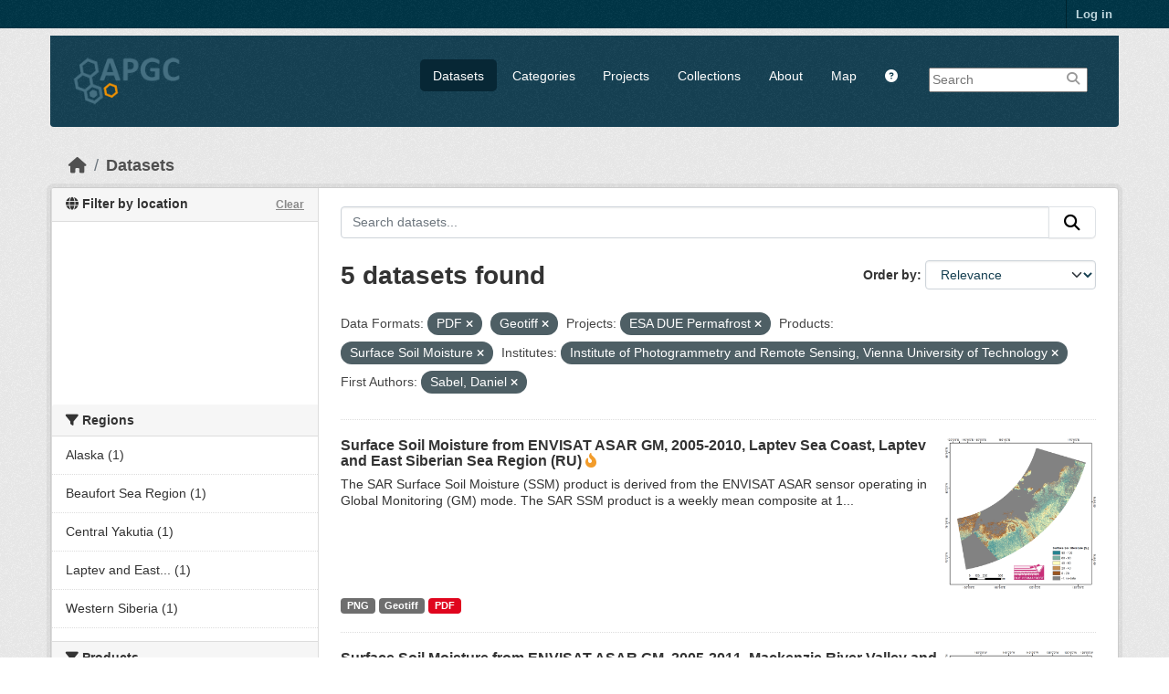

--- FILE ---
content_type: text/html; charset=utf-8
request_url: https://apgc.awi.de/dataset/?res_format=PDF&res_format=Geotiff&groups=esa-due-permafrost&amp=&product=Surface+Soil+Moisture&institute=Institute+of+Photogrammetry+and+Remote+Sensing%2C+Vienna+University+of+Technology&first_author=Sabel%2C+Daniel
body_size: 7090
content:

<!DOCTYPE html>
<!--[if IE 9]> <html lang="en" class="ie9"> <![endif]-->
<!--[if gt IE 8]><!--> <html lang="en"  > <!--<![endif]-->
  <head>
    
  <meta charset="utf-8" />
      <meta name="csrf_field_name" content="_csrf_token" />
      <meta name="_csrf_token" content="Ijc1ZTM5OGVkODEyNzMzNGEyYzRmYzc0OGFlNWZjYmFmMGZkYzI3NWQi.aW54OQ.nj-y9l9q6yErytFZNHtidnU6OHo" />

      <meta name="generator" content="ckan 2.11.3" />
      <meta name="viewport" content="width=device-width, initial-scale=1.0">
  <meta name="description" value="The Arctic Permafrost Geospatial Centre (APGC) is an Open Access Circum-Arctic Geospatial Data Portal that promotes, describes and visualizes geospatial permafrost data."/>
  <meta name="keywords" content="Arctic Permafrost Geospatial Centre,APGC,Permafrost,Data Catalog">
  <meta name="author" content="Sebastian Laboor">

    <title>Dataset - Arctic Permafrost Geospatial Centre</title>

    
    
    <link rel="shortcut icon" href="/base/images/ckan.ico" />
    
    
        <link rel="alternate" type="text/n3" href="https://apgc.awi.de/catalog.n3"/>
        <link rel="alternate" type="text/turtle" href="https://apgc.awi.de/catalog.ttl"/>
        <link rel="alternate" type="application/rdf+xml" href="https://apgc.awi.de/catalog.xml"/>
        <link rel="alternate" type="application/ld+json" href="https://apgc.awi.de/catalog.jsonld"/>
    

  
    
  
  
      
      
      
    
  <link rel="stylesheet" href="/apgc_theme_294.css" />
  <link rel="stylesheet" href="/print.css" />

  

    
    

  


    
    <link href="/webassets/base/51d427fe_main.css" rel="stylesheet"/>
<link href="/webassets/ckanext-scheming/728ec589_scheming_css.css" rel="stylesheet"/>
<link href="/webassets/ckanext-geoview/f197a782_geo-resource-styles.css" rel="stylesheet"/>
<link href="/webassets/ckanext-activity/8dd77216_activity.css" rel="stylesheet"/>
    
    

  </head>

  
  <body data-site-root="https://apgc.awi.de/" data-locale-root="https://apgc.awi.de/" >

    
    <div class="visually-hidden-focusable"><a href="#content">Skip to main content</a></div>
  

  
    

 
<div class="account-masthead">
  <div class="container">
     
    <nav class="account not-authed" aria-label="Account">
      <ul class="list-unstyled">
        
        <li><a href="/user/login">Log in</a></li>
         
      </ul>
    </nav>
     
  </div>
</div>

<header class="masthead">
  <div class="container">
      
    <nav class="navbar navbar-expand-lg navbar-light">
      <hgroup class="header-image navbar-left">

      
      
      <a class="logo" href="/">
        <img src="/uploads/admin/2018-12-17-140357.406344logocleanapgcklein.png" alt="Arctic Permafrost Geospatial Centre"
          title="Arctic Permafrost Geospatial Centre" />
      </a>
      
      

       </hgroup>
      <button class="navbar-toggler" type="button" data-bs-toggle="collapse" data-bs-target="#main-navigation-toggle"
        aria-controls="main-navigation-toggle" aria-expanded="false" aria-label="Toggle navigation">
        <span class="fa fa-bars text-white"></span>
      </button>

      <div class="main-navbar collapse navbar-collapse" id="main-navigation-toggle">
        <ul class="navbar-nav ms-auto mb-2 mb-lg-0">
          
        <nav class="section navigation">
          <ul class="nav nav-pills">
            
              <li class="active"><a href="/dataset/">Datasets</a></li><li><a href="/category/">Categories</a></li><li><a href="/group/">Projects</a></li><li><a href="/collection/">Collections</a></li><li><a href="/about">About</a></li>
            
            <li class="menu-map"><a target="_blank" href="https://apgc-map.awi.de">Map</a></li>
            <li class="menu-help"><a target="_blank" href="https://apgc.awi.de/uploads/images/APGC_Help_Documentation_v2.pdf"><i class="fa fa-question-circle" title="Help Guide"></i></a></li>
          </ul>
        </nav>
      
      
        <form class="section site-search simple-input" action="/dataset/" method="get">
          <div class="field">
            <label for="field-sitewide-search">Search Datasets</label>
            <input id="field-sitewide-search" type="text" name="q" placeholder="Search" />
            <button class="btn-search" type="submit"><i class="fa fa-search"></i></button>
            
          </div>
          
        </form>
      
      </div>
    </nav>
  </div>
</header>

  
    <div class="main">
      <div id="content" class="container">
        
          
            <div class="flash-messages">
              
                
              
            </div>
          

          
            <div class="toolbar" role="navigation" aria-label="Breadcrumb">
              
                
                  <ol class="breadcrumb">
                    
<li class="home"><a href="/" aria-label="Home"><i class="fa fa-home"></i><span> Home</span></a></li>
                    
  <li class="active"><a href="/dataset/">Datasets</a></li>

                  </ol>
                
              
            </div>
          

          <div class="row wrapper">
            
            
            

            
              <aside class="secondary col-md-3">
                
                

  

<section id="dataset-map" class="module module-narrow module-shallow">
    <h2 class="module-heading">
        <i class="fa fa-globe"></i>
        Filter by location
        <a href="/dataset/?res_format=PDF&amp;res_format=Geotiff&amp;groups=esa-due-permafrost&amp;amp=&amp;product=Surface+Soil+Moisture&amp;institute=Institute+of+Photogrammetry+and+Remote+Sensing%2C+Vienna+University+of+Technology&amp;first_author=Sabel%2C+Daniel" class="action">Clear</a>
    </h2>
    
    <div class="dataset-map" data-module="spatial-query" data-default_extent="[[50.58, 62.23], [83.62, 120.81]]" data-module-map_config="{&#34;type&#34;: &#34;custom&#34;, &#34;custom.url&#34;: &#34;https://{s}.tile.osm.org/{z}/{x}/{y}.png&#34;, &#34;attribution&#34;: &#34;Map tiles and data by &lt;a href=\&#34;https://openstreetmap.org\&#34;&gt;OpenStreetMap&lt;/a&gt;, under &lt;a href=\&#34;https://creativecommons.org/licenses/by-sa/3.0\&#34;&gt;CC BY SA&lt;/a&gt;.&#34;}">
        <div id="dataset-map-container"></div>
    </div>
</section>




  
  
  
  <div class="filters">
    <div>
      
        

  
  
    
      
      

        <section class="module module-narrow module-shallow">
          
            <h2 class="module-heading">
             <i class="fa fa-filter"></i>
	     
              
              Regions
	     


            </h2>
          
          
		    
            
            
              
              <nav>
                <ul class="unstyled nav nav-simple nav-facet">
				
                  
                   

		      
                      
                      
                      
                        <li class="nav-item">
                          <a href="/dataset/?res_format=PDF&amp;res_format=Geotiff&amp;groups=esa-due-permafrost&amp;amp=&amp;product=Surface+Soil+Moisture&amp;institute=Institute+of+Photogrammetry+and+Remote+Sensing%2C+Vienna+University+of+Technology&amp;first_author=Sabel%2C+Daniel&amp;region=Alaska" title="">
                            <span>Alaska (1)</span>
                          </a>
                        </li>
                   
                  
                   

		      
                      
                      
                      
                        <li class="nav-item">
                          <a href="/dataset/?res_format=PDF&amp;res_format=Geotiff&amp;groups=esa-due-permafrost&amp;amp=&amp;product=Surface+Soil+Moisture&amp;institute=Institute+of+Photogrammetry+and+Remote+Sensing%2C+Vienna+University+of+Technology&amp;first_author=Sabel%2C+Daniel&amp;region=Beaufort+Sea+Region" title="">
                            <span>Beaufort Sea Region (1)</span>
                          </a>
                        </li>
                   
                  
                   

		      
                      
                      
                      
                        <li class="nav-item">
                          <a href="/dataset/?res_format=PDF&amp;res_format=Geotiff&amp;groups=esa-due-permafrost&amp;amp=&amp;product=Surface+Soil+Moisture&amp;institute=Institute+of+Photogrammetry+and+Remote+Sensing%2C+Vienna+University+of+Technology&amp;first_author=Sabel%2C+Daniel&amp;region=Central+Yakutia" title="">
                            <span>Central Yakutia (1)</span>
                          </a>
                        </li>
                   
                  
                   

		      
                      
                      
                      
                        <li class="nav-item">
                          <a href="/dataset/?res_format=PDF&amp;res_format=Geotiff&amp;groups=esa-due-permafrost&amp;amp=&amp;product=Surface+Soil+Moisture&amp;institute=Institute+of+Photogrammetry+and+Remote+Sensing%2C+Vienna+University+of+Technology&amp;first_author=Sabel%2C+Daniel&amp;region=Laptev+and+East+Siberian+Sea+Region" title="Laptev and East Siberian Sea Region">
                            <span>Laptev and East... (1)</span>
                          </a>
                        </li>
                   
                  
                   

		      
                      
                      
                      
                        <li class="nav-item">
                          <a href="/dataset/?res_format=PDF&amp;res_format=Geotiff&amp;groups=esa-due-permafrost&amp;amp=&amp;product=Surface+Soil+Moisture&amp;institute=Institute+of+Photogrammetry+and+Remote+Sensing%2C+Vienna+University+of+Technology&amp;first_author=Sabel%2C+Daniel&amp;region=Western+Siberia" title="">
                            <span>Western Siberia (1)</span>
                          </a>
                        </li>
                   
                  
                </ul>
              </nav>
             
              <p class="module-footer">
                
                  
                
              </p>
            
            
          
        </section>
      
    
  

      
        

  
  
    
      
      

        <section class="module module-narrow module-shallow">
          
            <h2 class="module-heading">
             <i class="fa fa-filter"></i>
	     
              
              Products
	     


            </h2>
          
          
		    
            
            
              
              <nav>
                <ul class="unstyled nav nav-simple nav-facet">
				
                  
                   

		      
                      
                      
                      
                        <li class="nav-item active">
                          <a href="/dataset/?res_format=PDF&amp;res_format=Geotiff&amp;groups=esa-due-permafrost&amp;amp=&amp;institute=Institute+of+Photogrammetry+and+Remote+Sensing%2C+Vienna+University+of+Technology&amp;first_author=Sabel%2C+Daniel" title="">
                            <span>Surface Soil Moisture (5)</span>
                          </a>
                        </li>
                   
                  
                </ul>
              </nav>
             
              <p class="module-footer">
                
                  
                
              </p>
            
            
          
        </section>
      
    
  

      
        

  
  
    
      
      

        <section class="module module-narrow module-shallow">
          
            <h2 class="module-heading">
             <i class="fa fa-filter"></i>
	     
              
              Sensors
	     


            </h2>
          
          
		    
            
            
              
              <nav>
                <ul class="unstyled nav nav-simple nav-facet">
				
                  
                   

		      
                      
                      
                      
                        <li class="nav-item">
                          <a href="/dataset/?res_format=PDF&amp;res_format=Geotiff&amp;groups=esa-due-permafrost&amp;amp=&amp;product=Surface+Soil+Moisture&amp;institute=Institute+of+Photogrammetry+and+Remote+Sensing%2C+Vienna+University+of+Technology&amp;first_author=Sabel%2C+Daniel&amp;sensor=ENVISAT+ASAR+Global+Monitoring" title="ENVISAT ASAR Global Monitoring">
                            <span>ENVISAT ASAR... (5)</span>
                          </a>
                        </li>
                   
                  
                </ul>
              </nav>
             
              <p class="module-footer">
                
                  
                
              </p>
            
            
          
        </section>
      
    
  

      
        

  
  
    
      
      

        <section class="module module-narrow module-shallow">
          
            <h2 class="module-heading">
             <i class="fa fa-filter"></i>
	     
              
              Spatial Resolution
	     


            </h2>
          
          
		    
            
            
              
              <nav>
                <ul class="unstyled nav nav-simple nav-facet">
				
                  
                   

		      
                      
                      
                      
                        <li class="nav-item">
                          <a href="/dataset/?res_format=PDF&amp;res_format=Geotiff&amp;groups=esa-due-permafrost&amp;amp=&amp;product=Surface+Soil+Moisture&amp;institute=Institute+of+Photogrammetry+and+Remote+Sensing%2C+Vienna+University+of+Technology&amp;first_author=Sabel%2C+Daniel&amp;s_resolution=1000+m" title="">
                            <span>1000 m (5)</span>
                          </a>
                        </li>
                   
                  
                </ul>
              </nav>
             
              <p class="module-footer">
                
                  
                
              </p>
            
            
          
        </section>
      
    
  

      
        

  
  
    
      
      

        <section class="module module-narrow module-shallow">
          
            <h2 class="module-heading">
             <i class="fa fa-filter"></i>
	     
              
              Temporal Resolution
	     


            </h2>
          
          
		    
            
            
              
              <nav>
                <ul class="unstyled nav nav-simple nav-facet">
				
                  
                   

		      
                      
                      
                      
                        <li class="nav-item">
                          <a href="/dataset/?res_format=PDF&amp;res_format=Geotiff&amp;groups=esa-due-permafrost&amp;amp=&amp;product=Surface+Soil+Moisture&amp;institute=Institute+of+Photogrammetry+and+Remote+Sensing%2C+Vienna+University+of+Technology&amp;first_author=Sabel%2C+Daniel&amp;temp_resolution=Weekly" title="">
                            <span>Weekly (5)</span>
                          </a>
                        </li>
                   
                  
                </ul>
              </nav>
             
              <p class="module-footer">
                
                  
                
              </p>
            
            
          
        </section>
      
    
  

      
        

  
  
    
      
      

        <section class="module module-narrow module-shallow">
          
            <h2 class="module-heading">
             <i class="fa fa-filter"></i>
	     
              
              Keywords
	     


            </h2>
          
          
		    
            
            
              
              <nav>
                <ul class="unstyled nav nav-simple nav-facet">
				
                  
                   

		      
                      
                      
                      
                        <li class="nav-item">
                          <a href="/dataset/?res_format=PDF&amp;res_format=Geotiff&amp;groups=esa-due-permafrost&amp;amp=&amp;product=Surface+Soil+Moisture&amp;institute=Institute+of+Photogrammetry+and+Remote+Sensing%2C+Vienna+University+of+Technology&amp;first_author=Sabel%2C+Daniel&amp;tags=ENVISAT+ASAR+GM" title="">
                            <span>ENVISAT ASAR GM (5)</span>
                          </a>
                        </li>
                   
                  
                   

		      
                      
                      
                      
                        <li class="nav-item">
                          <a href="/dataset/?res_format=PDF&amp;res_format=Geotiff&amp;groups=esa-due-permafrost&amp;amp=&amp;product=Surface+Soil+Moisture&amp;institute=Institute+of+Photogrammetry+and+Remote+Sensing%2C+Vienna+University+of+Technology&amp;first_author=Sabel%2C+Daniel&amp;tags=Permafrost" title="">
                            <span>Permafrost (5)</span>
                          </a>
                        </li>
                   
                  
                   

		      
                      
                      
                      
                        <li class="nav-item">
                          <a href="/dataset/?res_format=PDF&amp;res_format=Geotiff&amp;groups=esa-due-permafrost&amp;amp=&amp;product=Surface+Soil+Moisture&amp;institute=Institute+of+Photogrammetry+and+Remote+Sensing%2C+Vienna+University+of+Technology&amp;first_author=Sabel%2C+Daniel&amp;tags=Surface+Soil+Moisture" title="">
                            <span>Surface Soil Moisture (5)</span>
                          </a>
                        </li>
                   
                  
                </ul>
              </nav>
             
              <p class="module-footer">
                
                  
                
              </p>
            
            
          
        </section>
      
    
  

      
        

  
  
    
      
      

        <section class="module module-narrow module-shallow">
          
            <h2 class="module-heading">
             <i class="fa fa-filter"></i>
	     
              
              Data Formats
	     


            </h2>
          
          
		    
            
            
              
              <nav>
                <ul class="unstyled nav nav-simple nav-facet">
				
                  
                   

		      
                      
                      
                      
                        <li class="nav-item active">
                          <a href="/dataset/?res_format=PDF&amp;groups=esa-due-permafrost&amp;amp=&amp;product=Surface+Soil+Moisture&amp;institute=Institute+of+Photogrammetry+and+Remote+Sensing%2C+Vienna+University+of+Technology&amp;first_author=Sabel%2C+Daniel" title="">
                            <span>Geotiff (5)</span>
                          </a>
                        </li>
                   
                  
                   

		      
                      
                      
                      
                        <li class="nav-item active">
                          <a href="/dataset/?res_format=Geotiff&amp;groups=esa-due-permafrost&amp;amp=&amp;product=Surface+Soil+Moisture&amp;institute=Institute+of+Photogrammetry+and+Remote+Sensing%2C+Vienna+University+of+Technology&amp;first_author=Sabel%2C+Daniel" title="">
                            <span>PDF (5)</span>
                          </a>
                        </li>
                   
                  
                   

		      
                      
                      
                      
                        <li class="nav-item">
                          <a href="/dataset/?res_format=PDF&amp;res_format=Geotiff&amp;groups=esa-due-permafrost&amp;amp=&amp;product=Surface+Soil+Moisture&amp;institute=Institute+of+Photogrammetry+and+Remote+Sensing%2C+Vienna+University+of+Technology&amp;first_author=Sabel%2C+Daniel&amp;res_format=PNG" title="">
                            <span>PNG (5)</span>
                          </a>
                        </li>
                   
                  
                </ul>
              </nav>
             
              <p class="module-footer">
                
                  
                
              </p>
            
            
          
        </section>
      
    
  

      
        

  
  
    
      
      

        <section class="module module-narrow module-shallow">
          
            <h2 class="module-heading">
             <i class="fa fa-filter"></i>
	     
              
              First Authors
	     


            </h2>
          
          
		    
            
            
              
              <nav>
                <ul class="unstyled nav nav-simple nav-facet">
				
                  
                   

		      
                      
                      
                      
                        <li class="nav-item active">
                          <a href="/dataset/?res_format=PDF&amp;res_format=Geotiff&amp;groups=esa-due-permafrost&amp;amp=&amp;product=Surface+Soil+Moisture&amp;institute=Institute+of+Photogrammetry+and+Remote+Sensing%2C+Vienna+University+of+Technology" title="">
                            <span>Sabel, Daniel (5)</span>
                          </a>
                        </li>
                   
                  
                </ul>
              </nav>
             
              <p class="module-footer">
                
                  
                
              </p>
            
            
          
        </section>
      
    
  

      
        

  
  
    
      
      

        <section class="module module-narrow module-shallow">
          
            <h2 class="module-heading">
             <i class="fa fa-filter"></i>
	     
              
              Projects
	     


            </h2>
          
          
		    
            
            
              
              <nav>
                <ul class="unstyled nav nav-simple nav-facet">
				
                  
                   

		      
                      
                      
                      
                        <li class="nav-item active">
                          <a href="/dataset/?res_format=PDF&amp;res_format=Geotiff&amp;amp=&amp;product=Surface+Soil+Moisture&amp;institute=Institute+of+Photogrammetry+and+Remote+Sensing%2C+Vienna+University+of+Technology&amp;first_author=Sabel%2C+Daniel" title="">
                            <span>ESA DUE Permafrost (5)</span>
                          </a>
                        </li>
                   
                  
                   

		      
                      
                      
                      
                        <li class="nav-item">
                          <a href="/dataset/?res_format=PDF&amp;res_format=Geotiff&amp;groups=esa-due-permafrost&amp;amp=&amp;product=Surface+Soil+Moisture&amp;institute=Institute+of+Photogrammetry+and+Remote+Sensing%2C+Vienna+University+of+Technology&amp;first_author=Sabel%2C+Daniel&amp;groups=hydrology" title="">
                            <span>Hydrology (5)</span>
                          </a>
                        </li>
                   
                  
                   

		      
                      
                      
                      
                        <li class="nav-item">
                          <a href="/dataset/?res_format=PDF&amp;res_format=Geotiff&amp;groups=esa-due-permafrost&amp;amp=&amp;product=Surface+Soil+Moisture&amp;institute=Institute+of+Photogrammetry+and+Remote+Sensing%2C+Vienna+University+of+Technology&amp;first_author=Sabel%2C+Daniel&amp;groups=persys" title="">
                            <span>PerSys (5)</span>
                          </a>
                        </li>
                   
                  
                </ul>
              </nav>
             
              <p class="module-footer">
                
                  
                
              </p>
            
            
          
        </section>
      
    
  

      
        

  
  
    
      
      

        <section class="module module-narrow module-shallow">
          
            <h2 class="module-heading">
             <i class="fa fa-filter"></i>
	     
              
              Institutes
	     


            </h2>
          
          
		    
            
            
              
              <nav>
                <ul class="unstyled nav nav-simple nav-facet">
				
                  
                   

		      
                      
                      
                      
                        <li class="nav-item active">
                          <a href="/dataset/?res_format=PDF&amp;res_format=Geotiff&amp;groups=esa-due-permafrost&amp;amp=&amp;product=Surface+Soil+Moisture&amp;first_author=Sabel%2C+Daniel" title="Institute of Photogrammetry and Remote Sensing, Vienna University of Technology">
                            <span>Institute of... (5)</span>
                          </a>
                        </li>
                   
                  
                </ul>
              </nav>
             
              <p class="module-footer">
                
                  
                
              </p>
            
            
          
        </section>
      
    
  

      
        

  
  
    
      
      

        <section class="module module-narrow module-shallow">
          
            <h2 class="module-heading">
             <i class="fa fa-filter"></i>
	     
              
              Publishers
	     


            </h2>
          
          
		    
            
            
              
              <nav>
                <ul class="unstyled nav nav-simple nav-facet">
				
                  
                   

		      
                      
                      
                      
                        <li class="nav-item">
                          <a href="/dataset/?res_format=PDF&amp;res_format=Geotiff&amp;groups=esa-due-permafrost&amp;amp=&amp;product=Surface+Soil+Moisture&amp;institute=Institute+of+Photogrammetry+and+Remote+Sensing%2C+Vienna+University+of+Technology&amp;first_author=Sabel%2C+Daniel&amp;organization=pangaea" title="">
                            <span>PANGAEA (5)</span>
                          </a>
                        </li>
                   
                  
                </ul>
              </nav>
             
              <p class="module-footer">
                
                  
                
              </p>
            
            
          
        </section>
      
    
  

      
    </div>
    <a class="close no-text hide-filters"><i class="fa fa-times-circle"></i><span class="text">close</span></a>
  </div>

    

    

              </aside>
            

            
              <div class="primary col-md-9 col-xs-12" role="main">
                
                
  <section class="module">
    <div class="module-content">
      
        
      
      










<form id="dataset-search-form" class="search-form" method="get" data-module="select-switch">

  
    <div class="input-group search-input-group">
      <input aria-label="Search datasets..." id="field-giant-search" type="text" class="form-control input-lg" name="q" value="" autocomplete="off" placeholder="Search datasets...">
      
      <button class="btn btn-default btn-lg" type="submit" value="search" aria-label="Submit">
        <i class="fa fa-search"></i>
      </button>
      
    </div>
  

  
    <span>






<input type="hidden" name="res_format" value="PDF" />





<input type="hidden" name="res_format" value="Geotiff" />





<input type="hidden" name="groups" value="esa-due-permafrost" />





<input type="hidden" name="product" value="Surface Soil Moisture" />





<input type="hidden" name="institute" value="Institute of Photogrammetry and Remote Sensing, Vienna University of Technology" />





<input type="hidden" name="first_author" value="Sabel, Daniel" />



</span>
  

  
    
      <div class="form-group control-order-by">
        <label for="field-order-by">Order by</label>
        <select id="field-order-by" name="sort" class="form-control form-select">
          
            
              <option value="score desc, metadata_modified desc" selected="selected">Relevance</option>
            
          
            
              <option value="title_string asc">Name Ascending</option>
            
          
            
              <option value="title_string desc">Name Descending</option>
            
          
            
              <option value="metadata_modified desc">Last Modified</option>
            
          
            
              <option value="views_recent desc">Popular</option>
            
          
        </select>
        
        <button class="btn btn-default js-hide" type="submit">Go</button>
        
      </div>
    
  

  
    <h1>
    
      

  
  
  
  

5 datasets found
    
    </h1>
  

  
    
      <p class="filter-list">
        
          
          <span class="facet">Data Formats:</span>
          
            <span class="filtered pill">PDF
              <a href="/dataset/?res_format=Geotiff&amp;groups=esa-due-permafrost&amp;amp=&amp;product=Surface+Soil+Moisture&amp;institute=Institute+of+Photogrammetry+and+Remote+Sensing%2C+Vienna+University+of+Technology&amp;first_author=Sabel%2C+Daniel" class="remove" title="Remove"><i class="fa fa-times"></i></a>
            </span>
          
            <span class="filtered pill">Geotiff
              <a href="/dataset/?res_format=PDF&amp;groups=esa-due-permafrost&amp;amp=&amp;product=Surface+Soil+Moisture&amp;institute=Institute+of+Photogrammetry+and+Remote+Sensing%2C+Vienna+University+of+Technology&amp;first_author=Sabel%2C+Daniel" class="remove" title="Remove"><i class="fa fa-times"></i></a>
            </span>
          
        
          
          <span class="facet">Projects:</span>
          
            <span class="filtered pill">ESA DUE Permafrost
              <a href="/dataset/?res_format=PDF&amp;res_format=Geotiff&amp;amp=&amp;product=Surface+Soil+Moisture&amp;institute=Institute+of+Photogrammetry+and+Remote+Sensing%2C+Vienna+University+of+Technology&amp;first_author=Sabel%2C+Daniel" class="remove" title="Remove"><i class="fa fa-times"></i></a>
            </span>
          
        
          
          <span class="facet">Products:</span>
          
            <span class="filtered pill">Surface Soil Moisture
              <a href="/dataset/?res_format=PDF&amp;res_format=Geotiff&amp;groups=esa-due-permafrost&amp;amp=&amp;institute=Institute+of+Photogrammetry+and+Remote+Sensing%2C+Vienna+University+of+Technology&amp;first_author=Sabel%2C+Daniel" class="remove" title="Remove"><i class="fa fa-times"></i></a>
            </span>
          
        
          
          <span class="facet">Institutes:</span>
          
            <span class="filtered pill">Institute of Photogrammetry and Remote Sensing, Vienna University of Technology
              <a href="/dataset/?res_format=PDF&amp;res_format=Geotiff&amp;groups=esa-due-permafrost&amp;amp=&amp;product=Surface+Soil+Moisture&amp;first_author=Sabel%2C+Daniel" class="remove" title="Remove"><i class="fa fa-times"></i></a>
            </span>
          
        
          
          <span class="facet">First Authors:</span>
          
            <span class="filtered pill">Sabel, Daniel
              <a href="/dataset/?res_format=PDF&amp;res_format=Geotiff&amp;groups=esa-due-permafrost&amp;amp=&amp;product=Surface+Soil+Moisture&amp;institute=Institute+of+Photogrammetry+and+Remote+Sensing%2C+Vienna+University+of+Technology" class="remove" title="Remove"><i class="fa fa-times"></i></a>
            </span>
          
        
      </p>
      <a class="show-filters btn btn-default">Filter Results</a>
    
  

</form>





      
        

  
    <ul class="dataset-list unstyled">
    	
	      
	        







  <li class="dataset-item">
    
     <div>
      <div class="dataset-content" Style="width:80%; float:left">
        
          <h3 class="dataset-heading">
            
              
            
            
              <a href="/dataset/due-rssm-asagm-2005-2010-003">Surface Soil Moisture from ENVISAT ASAR GM, 2005-2010, Laptev Sea Coast, Laptev and East Siberian Sea Region (RU)</a>
            
            
              
              

<i class="fa-solid fa-fire-flame-curved" style="color:#f29c2b;" title="Popular: 10 recent views"></i>

            
          </h3>
        
        
          
        
        
          
            <div>The SAR Surface Soil Moisture (SSM) product is derived from the ENVISAT ASAR sensor operating in Global Monitoring (GM) mode. The SAR SSM product is a weekly mean composite at 1...</div>
          
        
      </div>
        
      
           
              
                 <div class="prepreview" Style="width:20%; float:right"><img class="sidebar-thumbnail" src="/dataset/71e80683-7a60-49bb-b431-c8b87629debe/resource/2be89882-2a15-4341-9235-cac141b35d3a/download/rssmlaptevsea.png"><span class="prepreimage"><a href="/dataset/71e80683-7a60-49bb-b431-c8b87629debe/resource/2be89882-2a15-4341-9235-cac141b35d3a/download/rssmlaptevsea.png"><img src="/dataset/71e80683-7a60-49bb-b431-c8b87629debe/resource/2be89882-2a15-4341-9235-cac141b35d3a/download/rssmlaptevsea.png"></a></span></div>    
              
           
      
           
      
      <div class="clear" Style="clear: both"></div>
     </div>

      
        
          
            <ul class="dataset-resources list-unstyled">
              
                
                <li>
                  <a href="/dataset/due-rssm-asagm-2005-2010-003" class="badge badge-default" data-format="png">PNG</a>
                </li>
                
                <li>
                  <a href="/dataset/due-rssm-asagm-2005-2010-003" class="badge badge-default" data-format="geotiff">Geotiff</a>
                </li>
                
                <li>
                  <a href="/dataset/due-rssm-asagm-2005-2010-003" class="badge badge-default" data-format="pdf">PDF</a>
                </li>
                
              
            </ul>
          
        
      
    
  </li>

	      
	        







  <li class="dataset-item">
    
     <div>
      <div class="dataset-content" Style="width:80%; float:left">
        
          <h3 class="dataset-heading">
            
              
            
            
              <a href="/dataset/due-rssm-asagm-2005-2011-002">Surface Soil Moisture from ENVISAT ASAR GM, 2005-2011,  Mackenzie River Valley and Delta, Beaufort Sea Region (CA)</a>
            
            
              
              

            
          </h3>
        
        
          
        
        
          
            <div>The SAR Surface Soil Moisture (SSM) product is derived from the ENVISAT ASAR sensor operating in Global Monitoring (GM) mode. The SAR SSM product is a weekly mean composite at 1...</div>
          
        
      </div>
        
      
           
              
                 <div class="prepreview" Style="width:20%; float:right"><img class="sidebar-thumbnail" src="/dataset/04dcf4b1-a6f3-4f6a-b385-40be05848038/resource/136c2fa2-c641-45a1-aae0-ad9c6645a36c/download/rssmmackenzie.png"><span class="prepreimage"><a href="/dataset/04dcf4b1-a6f3-4f6a-b385-40be05848038/resource/136c2fa2-c641-45a1-aae0-ad9c6645a36c/download/rssmmackenzie.png"><img src="/dataset/04dcf4b1-a6f3-4f6a-b385-40be05848038/resource/136c2fa2-c641-45a1-aae0-ad9c6645a36c/download/rssmmackenzie.png"></a></span></div>    
              
           
      
           
      
      <div class="clear" Style="clear: both"></div>
     </div>

      
        
          
            <ul class="dataset-resources list-unstyled">
              
                
                <li>
                  <a href="/dataset/due-rssm-asagm-2005-2011-002" class="badge badge-default" data-format="png">PNG</a>
                </li>
                
                <li>
                  <a href="/dataset/due-rssm-asagm-2005-2011-002" class="badge badge-default" data-format="geotiff">Geotiff</a>
                </li>
                
                <li>
                  <a href="/dataset/due-rssm-asagm-2005-2011-002" class="badge badge-default" data-format="pdf">PDF</a>
                </li>
                
              
            </ul>
          
        
      
    
  </li>

	      
	        







  <li class="dataset-item">
    
     <div>
      <div class="dataset-content" Style="width:80%; float:left">
        
          <h3 class="dataset-heading">
            
              
            
            
              <a href="/dataset/due-rssm-asagm-2005-2011-005">Surface Soil Moisture from ENVISAT ASAR GM, 2005-2011, Ob Estuary and Yamal Peninsula, Western Siberia (RU)</a>
            
            
              
              

            
          </h3>
        
        
          
        
        
          
            <div>The SAR Surface Soil Moisture (SSM) product is derived from the ENVISAT ASAR sensor operating in Global Monitoring (GM) mode. The SAR SSM product is a weekly mean composite at 1...</div>
          
        
      </div>
        
      
           
              
                 <div class="prepreview" Style="width:20%; float:right"><img class="sidebar-thumbnail" src="/dataset/cd397570-cf0b-466c-b2d0-6bb8526d22ec/resource/6cda340b-4789-4e22-bfad-251363f64276/download/rssmobestuary.png"><span class="prepreimage"><a href="/dataset/cd397570-cf0b-466c-b2d0-6bb8526d22ec/resource/6cda340b-4789-4e22-bfad-251363f64276/download/rssmobestuary.png"><img src="/dataset/cd397570-cf0b-466c-b2d0-6bb8526d22ec/resource/6cda340b-4789-4e22-bfad-251363f64276/download/rssmobestuary.png"></a></span></div>    
              
           
      
           
      
      <div class="clear" Style="clear: both"></div>
     </div>

      
        
          
            <ul class="dataset-resources list-unstyled">
              
                
                <li>
                  <a href="/dataset/due-rssm-asagm-2005-2011-005" class="badge badge-default" data-format="png">PNG</a>
                </li>
                
                <li>
                  <a href="/dataset/due-rssm-asagm-2005-2011-005" class="badge badge-default" data-format="geotiff">Geotiff</a>
                </li>
                
                <li>
                  <a href="/dataset/due-rssm-asagm-2005-2011-005" class="badge badge-default" data-format="pdf">PDF</a>
                </li>
                
              
            </ul>
          
        
      
    
  </li>

	      
	        







  <li class="dataset-item">
    
     <div>
      <div class="dataset-content" Style="width:80%; float:left">
        
          <h3 class="dataset-heading">
            
              
            
            
              <a href="/dataset/due-rssm-asagm-2005-2011-004">Surface Soil Moisture from ENVISAT ASAR GM, 2005-2011, Yakutsk, Central Yakutia (RU)</a>
            
            
              
              

<i class="fa-solid fa-fire-flame-curved" style="color:#f29c2b;" title="Popular: 12 recent views"></i>

            
          </h3>
        
        
          
        
        
          
            <div>The SAR Surface Soil Moisture (SSM) product is derived from the ENVISAT ASAR sensor operating in Global Monitoring (GM) mode. The SAR SSM product is a weekly mean composite at 1...</div>
          
        
      </div>
        
      
           
              
                 <div class="prepreview" Style="width:20%; float:right"><img class="sidebar-thumbnail" src="/dataset/66742bc4-e0f0-4490-985f-28ff80ef35d1/resource/398d2a67-574d-4d0b-b416-6cc0c2a1a833/download/rssmcentralyyakutia.png"><span class="prepreimage"><a href="/dataset/66742bc4-e0f0-4490-985f-28ff80ef35d1/resource/398d2a67-574d-4d0b-b416-6cc0c2a1a833/download/rssmcentralyyakutia.png"><img src="/dataset/66742bc4-e0f0-4490-985f-28ff80ef35d1/resource/398d2a67-574d-4d0b-b416-6cc0c2a1a833/download/rssmcentralyyakutia.png"></a></span></div>    
              
           
      
           
      
      <div class="clear" Style="clear: both"></div>
     </div>

      
        
          
            <ul class="dataset-resources list-unstyled">
              
                
                <li>
                  <a href="/dataset/due-rssm-asagm-2005-2011-004" class="badge badge-default" data-format="png">PNG</a>
                </li>
                
                <li>
                  <a href="/dataset/due-rssm-asagm-2005-2011-004" class="badge badge-default" data-format="geotiff">Geotiff</a>
                </li>
                
                <li>
                  <a href="/dataset/due-rssm-asagm-2005-2011-004" class="badge badge-default" data-format="pdf">PDF</a>
                </li>
                
              
            </ul>
          
        
      
    
  </li>

	      
	        







  <li class="dataset-item">
    
     <div>
      <div class="dataset-content" Style="width:80%; float:left">
        
          <h3 class="dataset-heading">
            
              
            
            
              <a href="/dataset/due-rssm-asagm-2005-2011-001">Surface Soil Moisture from ENVISAT ASAR GM, 2005-2011, Alaska North Slope and Alaska Highway, Alaska (US)</a>
            
            
              
              

<i class="fa-solid fa-fire-flame-curved" style="color:#f29c2b;" title="Popular: 11 recent views"></i>

            
          </h3>
        
        
          
        
        
          
            <div>The SAR Surface Soil Moisture (SSM) product is derived from the ENVISAT ASAR sensor operating in Global Monitoring (GM) mode. The SAR SSM product is a weekly mean composite at 1...</div>
          
        
      </div>
        
      
           
              
                 <div class="prepreview" Style="width:20%; float:right"><img class="sidebar-thumbnail" src="/dataset/15a3cac2-a6f1-4d0e-bbda-1bbb4246b2b7/resource/82acfbbd-ee55-43a4-9149-383cdc6f6475/download/rssmalaska.png"><span class="prepreimage"><a href="/dataset/15a3cac2-a6f1-4d0e-bbda-1bbb4246b2b7/resource/82acfbbd-ee55-43a4-9149-383cdc6f6475/download/rssmalaska.png"><img src="/dataset/15a3cac2-a6f1-4d0e-bbda-1bbb4246b2b7/resource/82acfbbd-ee55-43a4-9149-383cdc6f6475/download/rssmalaska.png"></a></span></div>    
              
           
      
           
      
      <div class="clear" Style="clear: both"></div>
     </div>

      
        
          
            <ul class="dataset-resources list-unstyled">
              
                
                <li>
                  <a href="/dataset/due-rssm-asagm-2005-2011-001" class="badge badge-default" data-format="png">PNG</a>
                </li>
                
                <li>
                  <a href="/dataset/due-rssm-asagm-2005-2011-001" class="badge badge-default" data-format="pdf">PDF</a>
                </li>
                
                <li>
                  <a href="/dataset/due-rssm-asagm-2005-2011-001" class="badge badge-default" data-format="geotiff">Geotiff</a>
                </li>
                
              
            </ul>
          
        
      
    
  </li>

	      
	    
    </ul>
  

      
    </div>

    
      
    
  </section>

  
    <section class="module">
      <div class="module-content">
        
          <small>
            
            
            You can also access this registry using the <a href="/api/3">API</a> (see <a href="https://docs.ckan.org/en/2.11/api/">API Docs</a>).
          </small>
        
      </div>
    </section>
  

              </div>
            
          </div>
        
      </div>
    </div>
  
        <footer class="site-footer">
  <div class="container">
    
    <div class="row">
      <div class="span4 footer-links">
        
          <ul class="unstyled">
            
              <li><a href="/about">About Arctic Permafrost Geospatial Centre</a></li>
            
          </ul>
          <ul class="unstyled">
            
              
              <li><a href="https://docs.ckan.org/en/2.11/api/">CKAN API</a></li>
              <li><a href="https://okfn.org/">Open Knowledge Foundation</a></li>
              <li><a href="https://opendefinition.org/okd/"><img src="/base/images/od_80x15_blue.png"></a></li>
            
            
              <div class="attribution">
              <li><p><br><strong>Powered by</strong> <a class="hide-text ckan-footer-logo" href="https://ckan.org">CKAN</a></p></li>
            
              </div>
          </ul>
        
      </div>
      <div class="span4 attribution">
          <p class="initiated"><strong>Initiated by</strong></p>
          <a href="https://erc.europa.eu/"><img class="erc" src="/uploads/images/Logo-ERC.png"></a>
          <a href="https://www.awi.de/en/science/junior-groups/peta-carb.html"><img class="erc" src="/uploads/group/PETA_CARB_Logo.png"></a> 
        
      </div>
      <div class="span3 attribution">
          <p><strong>Provided by</strong></p><a href="https://www.awi.de/"><img class="centerimg" src="/uploads/images/AWI_Logo_Weiss_RGB_2.png"></a>

          <p class="privacy"><a href="/pages/imprint"><b>Imprint</b></a> | <a href="/pages/privacy-notice"><b>Privacy Notice</b></a></p>


      </div>
    </div>
    
  </div>
</footer>
  
  
  
  
  
  
    

  

  

    
    <link href="/webassets/vendor/f3b8236b_select2.css" rel="stylesheet"/>
<link href="/webassets/vendor/53df638c_fontawesome.css" rel="stylesheet"/>
<link href="/webassets/ckanext-spatial/67225687_spatial_query.css" rel="stylesheet"/>
    <script src="/webassets/vendor/240e5086_jquery.js" type="text/javascript"></script>
<script src="/webassets/vendor/773d6354_vendor.js" type="text/javascript"></script>
<script src="/webassets/vendor/6d1ad7e6_bootstrap.js" type="text/javascript"></script>
<script src="/webassets/vendor/529a0eb7_htmx.js" type="text/javascript"></script>
<script src="/webassets/base/a65ea3a0_main.js" type="text/javascript"></script>
<script src="/webassets/ckanext-spatial/d9e299a2_spatial_query.js" type="text/javascript"></script>
<script src="/webassets/base/b1def42f_ckan.js" type="text/javascript"></script>
<script src="/webassets/tracking/8b59a308_tracking.js" type="text/javascript"></script>
<script src="/webassets/activity/0fdb5ee0_activity.js" type="text/javascript"></script>
  </body>
</html>